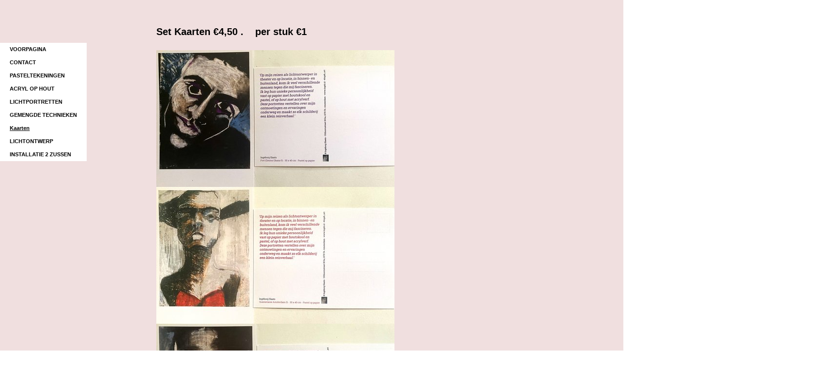

--- FILE ---
content_type: text/html
request_url: https://ingeb.nl/set-kaarten
body_size: 4736
content:
<!DOCTYPE html><html prefix="og: http://ogp.me/ns#" style="height:auto !important" lang="nl"><head><meta charset="utf-8"><title>Kaarten | ingeb.nl</title><meta name="robots" content="all"><meta name="generator" content="One.com Web Editor"><meta http-equiv="Cache-Control" content="must-revalidate, max-age=0, public"><meta http-equiv="Expires" content="-1"><meta name="viewport" content="width=device-width,initial-scale=1,minimum-scale=1,maximum-scale=3,user-scalable=yes" minpagewidth="1692" rendermobileview="false"><meta name="MobileOptimized" content="320"><meta name="HandheldFriendly" content="True"><meta name="format-detection" content="telephone=no"><meta property="og:type" content="website"><meta property="og:title" content="Kaarten | ingeb.nl"><meta property="og:site_name" content="ingeb.nl"><meta property="og:url" content="https://ingeb.nl/set-kaarten"><meta name="twitter:card" content="summary"><meta name="twitter:title" content="Kaarten | ingeb.nl"><meta name="twitter:image:alt" content="Kaarten | ingeb.nl"><link rel="canonical" href="https://ingeb.nl/set-kaarten"><style>html { word-wrap: break-word; }
*, ::before, ::after { word-wrap: inherit; }
html { box-sizing: border-box; }
*, ::before, ::after { box-sizing: inherit; }
div.code { box-sizing: content-box; }
body, ul, ol, li, h1, h2, h3, h4, h5, h6, form, input, p, td, textarea { margin: 0; padding: 0; }
h1, h2, h3, h4, h5, h6 { font-size: 100%; font-weight: normal; }
ol, ul { list-style: none; }
table { border-collapse: collapse; border-spacing: 0; }
img { border: 0; }
body { -moz-osx-font-smoothing: grayscale; -webkit-font-smoothing: antialiased; }</style><style>@font-face {
    font-family: 'dropDownMenu';
    src:
    url('[data-uri]                                                                           [base64]                 aAGYBmQBmAAAAAQAAAAAAAAAAAAAAIAAAAAAAAwAAAAMAAAAcAAEAAwAAABwAAwABAAAAHAAEADgAAAAKAAgAAgACAAEAIOkB//3//wAAAAAAIOkA//3//wAB/+MXBAADAAEAAAAAAAAAAAAAAAEAAf//                                     [base64]/                                                                                                                                [base64]') format('woff');
    font-weight: normal;
    font-style: normal;
}</style><style>.mobileV div[data-id='31C8A91F-04BD-44F2-B824-F06316E1B435'] > div > div > div > video {
                    opacity: 1 !important;
                }
div[data-id='4C49F3D5-7507-4E57-9004-0600C64BE08D'] .modernLayoutMenu ul li a.level-0:hover {
        color: #3c3c3c !important
    }
    div[data-id='4C49F3D5-7507-4E57-9004-0600C64BE08D'].modernLayoutMenu.dropdown ul {
        background-color:  #3c3c3c !important
    }
    div[data-id='4C49F3D5-7507-4E57-9004-0600C64BE08D'].modernLayoutMenu.jsdropdown ul li a:hover {
        font-weight: bold !important;
    }
    div[data-id='4C49F3D5-7507-4E57-9004-0600C64BE08D'].modernLayoutMenu.jsdropdown ul li a {
        color: rgba(255,255,255,1) !important;
    }
    
div[data-id='8F8856D5-A112-4082-8B99-CFB2D73DA1F9'][data-specific-kind="TEXT"] { margin: auto; }
 .mobileV div[data-id='45CAFF94-B7BE-4AAC-99A6-9B2F414BB1D1'] > div > div > div > video {
                    opacity: 1 !important;
                }
 .mobileV div[data-id='8A23E3DF-CB78-432A-A2BD-4F92A961072A'] > div > div > div > video {
                    opacity: 1 !important;
                }</style><style>@media (max-width: 650px) { body { min-width: 'initial' } body.desktopV { min-width: 1692px } }
        @media (min-width: 651px) { body { min-width: 1692px } body.mobileV { min-width: initial } }</style><link rel="stylesheet" href="/onewebstatic/cef37af4b9.css"><link href="/onewebstatic/google-fonts.php?url=https%3A%2F%2Ffonts.googleapis.com%2Fcss%3Ffamily%3DCormorant%2520Garamond%253A100%252C100italic%252C200%252C200italic%252C300%252C300italic%252C500%252C500italic%252C600%252C600italic%252C700%252C700italic%252C800%252C800italic%252C900%252C900italic%252Citalic%252Cregular&amp;subset%3Dall" rel="stylesheet"><link href="/onewebstatic/google-fonts.php?url=https%3A%2F%2Ffonts.googleapis.com%2Fcss%3Ffamily%3DScope%2520One%253A100%252C100italic%252C200%252C200italic%252C300%252C300italic%252C500%252C500italic%252C600%252C600italic%252C700%252C700italic%252C800%252C800italic%252C900%252C900italic%252Citalic%252Cregular&amp;subset%3Dall" rel="stylesheet"><link rel="stylesheet" href="/onewebstatic/9752101d4e.css"><style>.bodyBackground {
                            
background-image:linear-gradient(0deg, rgba(240,223,223,1) 100%, rgba(255,255,255,1) 100%);
                        }</style><script>window.WSB_PRIVACY_POLICY_PUBLISHED = true;</script><script src="/onewebstatic/e47f208c3a.js"></script><script src="/onewebstatic/f707379391.js"></script></head><body class="Preview_body__2wDzb bodyBackground" style="overflow-y:scroll;overflow-x:auto" data-attachments="{}"><link rel="stylesheet" href="/onewebstatic/53520355c7.css"><div class="template" data-mobile-view="false"><div class="Preview_row__3Fkye row" style="width:1692px"></div><div class="Preview_row__3Fkye row Preview_noSideMargin__2I-_n" style="min-height:50px;width:100%"><div data-id="31C8A91F-04BD-44F2-B824-F06316E1B435" data-kind="SECTION" style="width:100%;min-height:50px;left:auto;min-width:1692px;margin-top:0;margin-left:0" class="Preview_componentWrapper__2i4QI"><div id="Hea" data-in-template="true" data-id="31C8A91F-04BD-44F2-B824-F06316E1B435" data-kind="Block" data-specific-kind="SECTION" data-pin="0" data-stretch="true" class="Preview_block__16Zmu"><div class="StripPreview_backgroundComponent__3YmQM Background_backgroundComponent__3_1Ea" style="background-color:transparent;border-width:1px 1px 1px 1px;border-top-left-radius:0px;border-top-right-radius:0px;border-bottom-right-radius:0px;border-bottom-left-radius:0px;min-height:50px;padding-bottom:0" data-width="100" data-height="50"></div></div></div></div><div class="Preview_row__3Fkye row Preview_noSideMargin__2I-_n" style="min-height:1742px;width:100%"><div data-id="45CAFF94-B7BE-4AAC-99A6-9B2F414BB1D1" data-kind="SECTION" style="width:100%;min-height:1742px;left:auto;min-width:1692px;margin-top:0;margin-left:0" class="Preview_componentWrapper__2i4QI"><div id="Section1" data-in-template="false" data-id="45CAFF94-B7BE-4AAC-99A6-9B2F414BB1D1" data-kind="Block" data-specific-kind="SECTION" data-pin="0" data-stretch="true" class="Preview_block__16Zmu"><div class="StripPreview_backgroundComponent__3YmQM Background_backgroundComponent__3_1Ea hasChildren" style="background-color:transparent;min-height:1742px;padding-bottom:100px" data-width="100" data-height="1742"><div class="Preview_column__1KeVx col" style="min-height:100%;width:1692px;margin:0 auto"><div class="Preview_row__3Fkye row" style="min-height:41px;width:1692px"><div data-id="8F8856D5-A112-4082-8B99-CFB2D73DA1F9" data-kind="TEXT" style="width:562px;min-height:41px;margin-top:0;margin-left:321px" class="Preview_componentWrapper__2i4QI"><div data-in-template="false" data-id="8F8856D5-A112-4082-8B99-CFB2D73DA1F9" data-kind="Component" data-specific-kind="TEXT" class="Preview_component__SbiKo text-align-null"><div data-mve-font-change="0" class="styles_contentContainer__lrPIa textnormal styles_text__3jGMu"><p class="textnormal" style="font-size: 20px;"><span style="font-size: 20px; font-weight: bold;">Set Kaarten €4,50 .&nbsp; &nbsp; per stuk €1</span></p></div></div></div></div><div class="Preview_row__3Fkye row" style="min-height:293px;width:1692px"><div data-id="43CD519B-34F7-46B4-8E70-63FC7D9969BF" data-kind="IMAGE" style="width:489px;min-height:281px;margin-top:12px;margin-left:321px" class="Preview_componentWrapper__2i4QI"><div data-in-template="false" data-id="43CD519B-34F7-46B4-8E70-63FC7D9969BF" data-kind="Component" data-specific-kind="IMAGE" class="Preview_component__SbiKo"><div class="Mobile_imageComponent__QXWk1 Mobile_cropMode__cLuJp" style="overflow:hidden" data-width="489" data-height="281"><img loading="lazy" role="presentation" data-scalestrategy="crop" style="margin-top:-102.94057052297941px;margin-left:102.94057052297941px;display:block;margin:0" src="https://impro.usercontent.one/appid/oneComWsb/domain/ingeb.nl/media/ingeb.nl/onewebmedia/IMG-4573___serialized1.jpg?etag=%2250c988-64009bb9%22&amp;sourceContentType=image%2Fjpeg&amp;rotate=270&amp;ignoreAspectRatio&amp;resize=489%2B283&amp;extract=0%2B0%2B489%2B281&amp;quality=85" srcset="https://impro.usercontent.one/appid/oneComWsb/domain/ingeb.nl/media/ingeb.nl/onewebmedia/IMG-4573___serialized1.jpg?etag=%2250c988-64009bb9%22&amp;sourceContentType=image%2Fjpeg&amp;rotate=270&amp;ignoreAspectRatio&amp;resize=489%2B283&amp;extract=0%2B0%2B489%2B281&amp;quality=85, https://impro.usercontent.one/appid/oneComWsb/domain/ingeb.nl/media/ingeb.nl/onewebmedia/IMG-4573___serialized1.jpg?etag=%2250c988-64009bb9%22&amp;sourceContentType=image%2Fjpeg&amp;rotate=270&amp;ignoreAspectRatio&amp;resize=978%2B566&amp;extract=0%2B0%2B978%2B562&amp;quality=85 2x, https://impro.usercontent.one/appid/oneComWsb/domain/ingeb.nl/media/ingeb.nl/onewebmedia/IMG-4573___serialized1.jpg?etag=%2250c988-64009bb9%22&amp;sourceContentType=image%2Fjpeg&amp;rotate=270&amp;ignoreAspectRatio&amp;resize=1467%2B849&amp;extract=0%2B0%2B1467%2B843&amp;quality=85 3x" height="281" width="489" data-width="489" data-height="281"></div></div></div></div><div class="Preview_row__3Fkye row" style="min-height:281px;width:1692px"><div data-id="34D9C56A-9897-46F2-B397-23A4F7A97D48" data-kind="IMAGE" style="width:489px;min-height:281px;margin-top:0;margin-left:321px" class="Preview_componentWrapper__2i4QI"><div data-in-template="false" data-id="34D9C56A-9897-46F2-B397-23A4F7A97D48" data-kind="Component" data-specific-kind="IMAGE" class="Preview_component__SbiKo"><div class="Mobile_imageComponent__QXWk1 Mobile_cropMode__cLuJp" style="overflow:hidden" data-width="489" data-height="281"><img loading="lazy" role="presentation" data-scalestrategy="crop" style="margin-top:-102.21173123814683px;margin-left:102.21173123814683px;display:block;margin:0" src="https://impro.usercontent.one/appid/oneComWsb/domain/ingeb.nl/media/ingeb.nl/onewebmedia/IMG-4570___serialized1.jpg?etag=%226a3143-64009c76%22&amp;sourceContentType=image%2Fjpeg&amp;rotate=270&amp;ignoreAspectRatio&amp;resize=489%2B285&amp;extract=0%2B0%2B489%2B281&amp;quality=85" srcset="https://impro.usercontent.one/appid/oneComWsb/domain/ingeb.nl/media/ingeb.nl/onewebmedia/IMG-4570___serialized1.jpg?etag=%226a3143-64009c76%22&amp;sourceContentType=image%2Fjpeg&amp;rotate=270&amp;ignoreAspectRatio&amp;resize=489%2B285&amp;extract=0%2B0%2B489%2B281&amp;quality=85, https://impro.usercontent.one/appid/oneComWsb/domain/ingeb.nl/media/ingeb.nl/onewebmedia/IMG-4570___serialized1.jpg?etag=%226a3143-64009c76%22&amp;sourceContentType=image%2Fjpeg&amp;rotate=270&amp;ignoreAspectRatio&amp;resize=978%2B569&amp;extract=0%2B0%2B978%2B562&amp;quality=85 2x, https://impro.usercontent.one/appid/oneComWsb/domain/ingeb.nl/media/ingeb.nl/onewebmedia/IMG-4570___serialized1.jpg?etag=%226a3143-64009c76%22&amp;sourceContentType=image%2Fjpeg&amp;rotate=270&amp;ignoreAspectRatio&amp;resize=1467%2B854&amp;extract=0%2B0%2B1467%2B843&amp;quality=85 3x" height="281" width="489" data-width="489" data-height="281"></div></div></div></div><div class="Preview_row__3Fkye row" style="min-height:292px;width:1692px"><div data-id="BDDCCC9D-6A4A-4736-910D-74B98EAA8EEF" data-kind="IMAGE" style="width:489px;min-height:292px;margin-top:0;margin-left:321px" class="Preview_componentWrapper__2i4QI"><div data-in-template="false" data-id="BDDCCC9D-6A4A-4736-910D-74B98EAA8EEF" data-kind="Component" data-specific-kind="IMAGE" class="Preview_component__SbiKo"><div class="Mobile_imageComponent__QXWk1 Mobile_cropMode__cLuJp" style="overflow:hidden" data-width="489" data-height="292"><img loading="lazy" role="presentation" data-scalestrategy="crop" style="margin-top:-101.54234234234232px;margin-left:101.47387387387386px;display:block;margin:0" src="https://impro.usercontent.one/appid/oneComWsb/domain/ingeb.nl/media/ingeb.nl/onewebmedia/IMG-4571___serialized1.jpg?etag=W%2F%224f7b6e-64009d62%22&amp;sourceContentType=image%2Fjpeg&amp;rotate=270&amp;ignoreAspectRatio&amp;resize=495%2B292&amp;extract=0%2B0%2B489%2B292&amp;quality=85" srcset="https://impro.usercontent.one/appid/oneComWsb/domain/ingeb.nl/media/ingeb.nl/onewebmedia/IMG-4571___serialized1.jpg?etag=W%2F%224f7b6e-64009d62%22&amp;sourceContentType=image%2Fjpeg&amp;rotate=270&amp;ignoreAspectRatio&amp;resize=495%2B292&amp;extract=0%2B0%2B489%2B292&amp;quality=85, https://impro.usercontent.one/appid/oneComWsb/domain/ingeb.nl/media/ingeb.nl/onewebmedia/IMG-4571___serialized1.jpg?etag=W%2F%224f7b6e-64009d62%22&amp;sourceContentType=image%2Fjpeg&amp;rotate=270&amp;ignoreAspectRatio&amp;resize=990%2B584&amp;extract=0%2B0%2B978%2B584&amp;quality=85 2x, https://impro.usercontent.one/appid/oneComWsb/domain/ingeb.nl/media/ingeb.nl/onewebmedia/IMG-4571___serialized1.jpg?etag=W%2F%224f7b6e-64009d62%22&amp;sourceContentType=image%2Fjpeg&amp;rotate=270&amp;ignoreAspectRatio&amp;resize=1485%2B876&amp;extract=0%2B0%2B1467%2B876&amp;quality=85 3x" height="292" width="489" data-width="489" data-height="292"></div></div></div></div><div class="Preview_row__3Fkye row" style="min-height:292px;width:1692px"><div data-id="27D6B925-DD78-4A43-9BB9-2D52E2EBE584" data-kind="IMAGE" style="width:489px;min-height:292px;margin-top:0;margin-left:321px" class="Preview_componentWrapper__2i4QI"><div data-in-template="false" data-id="27D6B925-DD78-4A43-9BB9-2D52E2EBE584" data-kind="Component" data-specific-kind="IMAGE" class="Preview_component__SbiKo"><div class="Mobile_imageComponent__QXWk1 Mobile_cropMode__cLuJp" style="overflow:hidden" data-width="489" data-height="292"><img loading="lazy" role="presentation" data-scalestrategy="crop" style="margin-top:-98.75898801597867px;margin-left:98.24101198402133px;display:block;margin:0" src="https://impro.usercontent.one/appid/oneComWsb/domain/ingeb.nl/media/ingeb.nl/onewebmedia/IMG-4575___serialized1.jpg?etag=%226777a8-64009be3%22&amp;sourceContentType=image%2Fjpeg&amp;rotate=270&amp;ignoreAspectRatio&amp;resize=490%2B292&amp;extract=0%2B0%2B489%2B292&amp;quality=85" srcset="https://impro.usercontent.one/appid/oneComWsb/domain/ingeb.nl/media/ingeb.nl/onewebmedia/IMG-4575___serialized1.jpg?etag=%226777a8-64009be3%22&amp;sourceContentType=image%2Fjpeg&amp;rotate=270&amp;ignoreAspectRatio&amp;resize=490%2B292&amp;extract=0%2B0%2B489%2B292&amp;quality=85, https://impro.usercontent.one/appid/oneComWsb/domain/ingeb.nl/media/ingeb.nl/onewebmedia/IMG-4575___serialized1.jpg?etag=%226777a8-64009be3%22&amp;sourceContentType=image%2Fjpeg&amp;rotate=270&amp;ignoreAspectRatio&amp;resize=979%2B584&amp;extract=1%2B0%2B978%2B584&amp;quality=85 2x, https://impro.usercontent.one/appid/oneComWsb/domain/ingeb.nl/media/ingeb.nl/onewebmedia/IMG-4575___serialized1.jpg?etag=%226777a8-64009be3%22&amp;sourceContentType=image%2Fjpeg&amp;rotate=270&amp;ignoreAspectRatio&amp;resize=1469%2B876&amp;extract=1%2B0%2B1467%2B876&amp;quality=85 3x" height="292" width="489" data-width="489" data-height="292"></div></div></div></div><div class="Preview_row__3Fkye row" style="min-height:292px;width:1692px"><div data-id="FCF25EBC-5716-4986-A0C0-3D634787D4B9" data-kind="IMAGE" style="width:489px;min-height:292px;margin-top:0;margin-left:321px" class="Preview_componentWrapper__2i4QI"><div data-in-template="false" data-id="FCF25EBC-5716-4986-A0C0-3D634787D4B9" data-kind="Component" data-specific-kind="IMAGE" class="Preview_component__SbiKo"><div class="Mobile_imageComponent__QXWk1 Mobile_cropMode__cLuJp" style="overflow:hidden" data-width="489" data-height="292"><img loading="lazy" role="presentation" data-scalestrategy="crop" style="margin-top:-100.93827160493825px;margin-left:100.93827160493825px;display:block;margin:0" src="https://impro.usercontent.one/appid/oneComWsb/domain/ingeb.nl/media/ingeb.nl/onewebmedia/IMG-4572___serialized1.jpg?etag=%224d79f4-64009d11%22&amp;sourceContentType=image%2Fjpeg&amp;rotate=270&amp;ignoreAspectRatio&amp;resize=494%2B292&amp;extract=0%2B0%2B489%2B292&amp;quality=85" srcset="https://impro.usercontent.one/appid/oneComWsb/domain/ingeb.nl/media/ingeb.nl/onewebmedia/IMG-4572___serialized1.jpg?etag=%224d79f4-64009d11%22&amp;sourceContentType=image%2Fjpeg&amp;rotate=270&amp;ignoreAspectRatio&amp;resize=494%2B292&amp;extract=0%2B0%2B489%2B292&amp;quality=85, https://impro.usercontent.one/appid/oneComWsb/domain/ingeb.nl/media/ingeb.nl/onewebmedia/IMG-4572___serialized1.jpg?etag=%224d79f4-64009d11%22&amp;sourceContentType=image%2Fjpeg&amp;rotate=270&amp;ignoreAspectRatio&amp;resize=988%2B584&amp;extract=0%2B0%2B978%2B584&amp;quality=85 2x, https://impro.usercontent.one/appid/oneComWsb/domain/ingeb.nl/media/ingeb.nl/onewebmedia/IMG-4572___serialized1.jpg?etag=%224d79f4-64009d11%22&amp;sourceContentType=image%2Fjpeg&amp;rotate=270&amp;ignoreAspectRatio&amp;resize=1482%2B876&amp;extract=0%2B0%2B1467%2B876&amp;quality=85 3x" height="292" width="489" data-width="489" data-height="292"></div></div></div></div><div class="Preview_float__1PmYU float" style="top:-19px;left:0;z-index:1999"><div data-id="4C49F3D5-7507-4E57-9004-0600C64BE08D" data-kind="MENU" style="width:184px;min-height:358px" class="Preview_componentWrapper__2i4QI"><div data-in-template="true" data-id="4C49F3D5-7507-4E57-9004-0600C64BE08D" data-kind="Component" data-specific-kind="MENU" class="Preview_mobileHide__9T929 Preview_component__SbiKo"><div class="menu menuself menuvertical dropdown menuhorizontalleft menuverticalmiddle White" style="width:184px;height:358px"><ul class="menu1"><li><a class="level-0" href="/"><span>VOORPAGINA</span></a><div class="divider"></div></li><li><a class="level-0" href="/119692108"><span>CONTACT</span></a><div class="divider"></div></li><li><a class="level-0" href="/portretten-houtskool-en-pastel"><span>PASTELTEKENINGEN</span></a><div class="divider"></div></li><li><a class="level-0" href="/portretten-acryl-op-hout"><span>ACRYL OP HOUT</span></a><div class="divider"></div></li><li><a class="level-0" href="/119692113"><span>LICHTPORTRETTEN</span></a><div class="divider"></div></li><li><a class="level-0" href="/gemengde-technieken"><span>GEMENGDE TECHNIEKEN</span></a><div class="divider"></div></li><li><a class="selected level-0" href="/set-kaarten" aria-current="page"><span>Kaarten</span></a><div class="divider"></div></li><li><a class="level-0" href="/lichtontwerp"><span>LICHTONTWERP</span></a><div class="divider"></div></li><li><a class="level-0" href="/installatie-2-zussen"><span>INSTALLATIE 2 ZUSSEN</span></a></li></ul></div></div></div></div><div style="clear:both"></div></div></div></div></div></div><div class="Preview_row__3Fkye row Preview_noSideMargin__2I-_n" style="min-height:1763px;width:100%"><div data-id="8A23E3DF-CB78-432A-A2BD-4F92A961072A" data-kind="SECTION" style="width:100%;min-height:1763px;left:auto;min-width:1692px;margin-top:0;margin-left:0" class="Preview_componentWrapper__2i4QI"><div id="Footer" data-in-template="true" data-id="8A23E3DF-CB78-432A-A2BD-4F92A961072A" data-kind="Block" data-specific-kind="SECTION" data-pin="0" data-stretch="true" class="Preview_block__16Zmu"><div class="StripPreview_backgroundComponent__3YmQM Background_backgroundComponent__3_1Ea" style="background-color:transparent;border-width:1px 1px 1px 1px;border-top-left-radius:0px;border-top-right-radius:0px;border-bottom-right-radius:0px;border-bottom-left-radius:0px;min-height:1763px;padding-bottom:0" data-width="100" data-height="1763"></div></div></div></div></div><div class="publishOnlyComponents"><div data-testid="empty-cart-component"></div></div><script src="/onewebstatic/a2cf72ae9c.js"></script><script src="/onewebstatic/050fbf46bf.js"></script><script src="/onewebstatic/d8aaffab41.js"></script><script src="/onewebstatic/6499ecfb0a.js"></script><script src="/onewebstatic/a966beca17.js"></script><script src="/onewebstatic/ec51f4aac0.js"></script><script src="/onewebstatic/181b6820e7.js"></script><script src="/onewebstatic/79d2b8e633.js"></script><script src="/onewebstatic/cde01ce3d8.js"></script><script src="/onewebstatic/6f88c55c84.js"></script><script src="/onewebstatic/d8aaffab41.js"></script><script src="/onewebstatic/50a91946f6.js"></script><script src="/onewebstatic/c11b17c5d2.js"></script><script src="/onewebstatic/79575a4ba3.js"></script><script src="/onewebstatic/9fd7509069.js"></script><script src="/onewebstatic/db9395ae96.js"></script><script src="/onewebstatic/ac03fb8dec.js" id="mobileBackgroundLiner" data-params="{&quot;bodyBackgroundClassName&quot;:&quot;bodyBackground&quot;,&quot;linerClassName&quot;:&quot;Preview_bodyBackgroundLiner__1bYbS&quot;,&quot;scrollEffect&quot;:null}"></script><div id="tracking-scripts-container">
                    <script key="g-tag-load-lib-script">
                        
                    </script>
                    <script key="f-pixel-script">
                        
                    </script>
                    <script key="sitWit-script">
                        
                    </script>
                    <script key="kliken-script">
                        
                    </script>
                    </div><div></div></body></html>